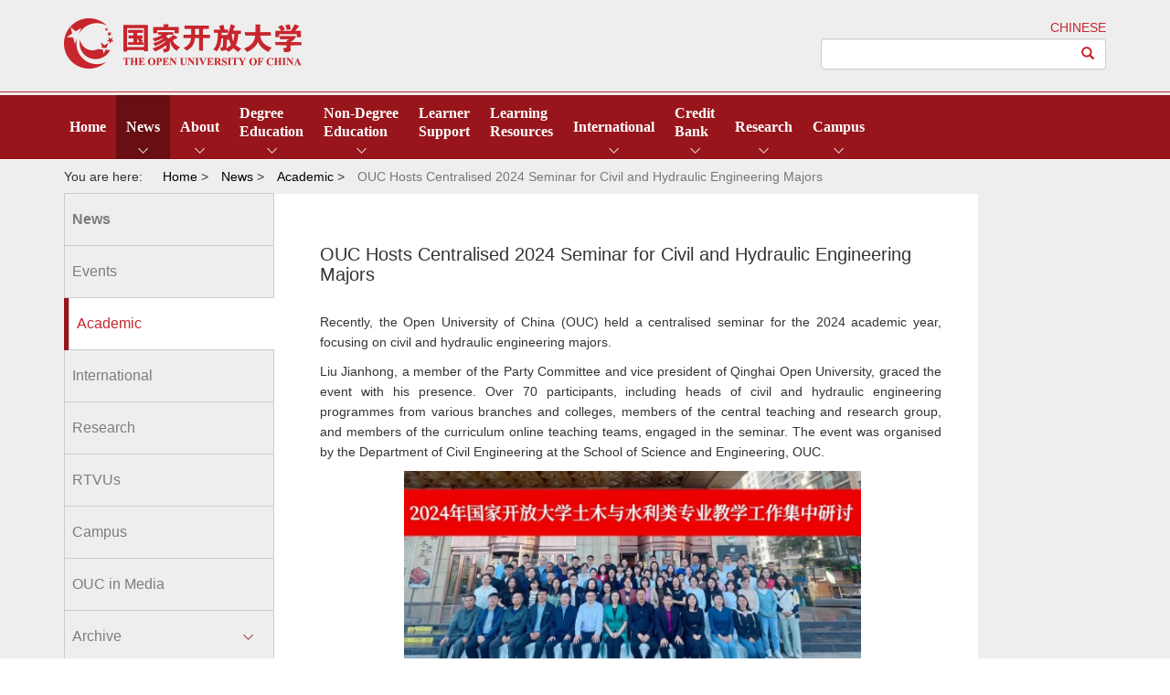

--- FILE ---
content_type: text/html; charset=utf-8
request_url: http://en.ouchn.edu.cn/index.php/news-v2/academic/5078-ouc-hosts-centralised-2024-seminar-for-civil-and-hydraulic-engineering-majors
body_size: 19532
content:
<!doctype html>
<html xmlns="http://www.w3.org/1999/xhtml" xml:lang="en-gb" lang="en-gb" dir="ltr" >
<head>
<meta charset="utf-8">
<meta http-equiv="X-UA-Compatible" content="IE=Edge,chrome=1">
<meta name="viewport" content="width=device-width,initial-scale=1.0,maximum-scale=1.0, user-scalable=0">

<base href="http://en.ouchn.edu.cn/index.php/news-v2/academic/5078-ouc-hosts-centralised-2024-seminar-for-civil-and-hydraulic-engineering-majors" />
	<meta http-equiv="content-type" content="text/html; charset=utf-8" />
	<meta name="author" content="lvxiuyuan" />
	<meta name="generator" content="Joomla! - Open Source Content Management" />
	<title>OUC Hosts Centralised 2024 Seminar for Civil and Hydraulic Engineering Majors</title>
	<link href="/templates/openuniversity/favicon.ico" rel="shortcut icon" type="image/vnd.microsoft.icon" />
	<link href="http://en.ouchn.edu.cn/plugins/editors/dropeditor/dropeditor.css" rel="stylesheet" type="text/css" />
	<link href="http://en.ouchn.edu.cn/media/dropeditor/customstyles.css" rel="stylesheet" type="text/css" />
	<link href="http://en.ouchn.edu.cn/media/dropeditor/titlestyles.css" rel="stylesheet" type="text/css" />
	<link href="/templates/openuniversity/css/bootstrap.min.css" rel="stylesheet" type="text/css" media="screen,projection" />
	<link href="/templates/openuniversity/css/font-awesome.min.css" rel="stylesheet" type="text/css" media="screen,projection" />
	<link href="/templates/openuniversity/css/responsivemultimenu.css" rel="stylesheet" type="text/css" media="screen,projection" />
	<link href="/templates/openuniversity/css/template.css" rel="stylesheet" type="text/css" media="screen,projection" />
	<link href="/media/com_finder/css/finder.css" rel="stylesheet" type="text/css" />
	<style type="text/css">
ol.ol-circles > li:before { background-color: #333333;}
ol.ol-boxes > li:before { background-color: #333333;}

	</style>
	<script src="/media/jui/js/jquery.min.js?fd491a0c7304baf4ac5f7223953cc5ea" type="text/javascript"></script>
	<script src="/media/jui/js/jquery-noconflict.js?fd491a0c7304baf4ac5f7223953cc5ea" type="text/javascript"></script>
	<script src="/media/jui/js/jquery-migrate.min.js?fd491a0c7304baf4ac5f7223953cc5ea" type="text/javascript"></script>
	<script src="/media/system/js/caption.js?fd491a0c7304baf4ac5f7223953cc5ea" type="text/javascript"></script>
	<script src="/templates/openuniversity/javascript/responsivemultimenu.js" type="text/javascript"></script>
	<script src="/templates/openuniversity/javascript/template.js" type="text/javascript"></script>
	<script src="/media/system/js/mootools-core.js" type="text/javascript"></script>
	<script src="/media/system/js/core.js" type="text/javascript"></script>
	<script src="/media/jui/js/bootstrap.min.js?fd491a0c7304baf4ac5f7223953cc5ea" type="text/javascript"></script>
	<script type="text/javascript">
jQuery(window).on('load',  function() {
				new JCaption('img.caption');
			});jQuery(function($){ initTooltips(); $("body").on("subform-row-add", initTooltips); function initTooltips (event, container) { container = container || document;$(container).find(".hasTooltip").tooltip({"html": true,"container": "body"});} });
jQuery(document).ready(function() {
	var value, searchword = jQuery('#mod-finder-searchword');

		// Set the input value if not already set.

		// If the current value is empty, set the previous value.
		searchword.on('blur', function()
		{	var el = jQuery(this);
			if (!el.val())
			{
				el.val(value);
			}
		});

		jQuery('#mod-finder-searchform').on('submit', function(e){
			e.stopPropagation();
			var advanced = jQuery('#mod-finder-advanced');
			// Disable select boxes with no value selected.
			if ( advanced.length)
			{
				advanced.find('select').each(function(index, el) {
					var el = jQuery(el);
					if(!el.val()){
						el.attr('disabled', 'disabled');
					}
				});
			}
		});});
	</script>

<script>
var _hmt = _hmt || [];
(function() {
  var hm = document.createElement("script");
  hm.src = "https://hm.baidu.com/hm.js?2eb78179ac84895784aaf0bf2de99a8b";
  var s = document.getElementsByTagName("script")[0]; 
  s.parentNode.insertBefore(hm, s);
})();
</script>
<!-- <script>
var _hmt = _hmt || [];
(function() {
  var hm = document.createElement("script");
  hm.src = "//hm.baidu.com/hm.js?5f8f9abd262b36a64d91045297fae7b4";
  var s = document.getElementsByTagName("script")[0]; 
  s.parentNode.insertBefore(hm, s);
})();
</script> -->
</head>
<body>
    <div class="header">
		<div class="container">
            <div class="row">
                <div class="col-xs-6">
                  <div class="logo"><a href="#">open university</a></div>
                </div>
                <div class="col-xs-6">
                	<div class="chinese"><a target="_blank" href="http://www.ouchn.edu.cn/">CHINESE</a></div>
					                      <form id="mod-finder-searchform" action="/index.php/search" method="get" class="form-search">
	<div class="input-group finder">
		<input type="text" name="q" id="mod-finder-searchword" class="form-control search-query input-medium" placeholder=""> <span class="input-group-btn"><button type="submit" class="btn btn-default " aria-label="Left Align" ><span class="glyphicon glyphicon-search" aria-hidden="true"></span></button></span>
					</div>
	</form>

					                </div>
            </div>
         </div>
     </div>
     
	  
		 <div class="menu-before"></div>
		 <div class="menu-content">
			<div class="container">
				<div class="row">
					<div class="col-xs-12 rmm style">
						  <ul class="nav menu">
<li class="item-411"><a href="/index.php" >Home</a></li><li class="item-412 active deeper parent"><a  class="arrow"href="/index.php/news-v2" >News</a><ul class="nav-child unstyled small"><li class="item-413"><a href="/index.php/news-v2/events" >Events</a></li><li class="item-414 current active"><a href="/index.php/news-v2/academic" >Academic</a></li><li class="item-415"><a href="/index.php/news-v2/international" >International</a></li><li class="item-416"><a href="/index.php/news-v2/research-news" >Research</a></li><li class="item-417"><a href="/index.php/news-v2/rtvus" >RTVUs</a></li><li class="item-418"><a href="/index.php/news-v2/campus" >Campus</a></li><li class="item-578"><a href="/index.php/news-v2/ouc-in-media" >OUC in Media</a></li><li class="item-558 parent"><a href="/index.php/news-v2/archive" >Archive</a></li></ul></li><li class="item-419 deeper parent"><a  class="arrow"href="/index.php/about-v2/leadership" >About</a><ul class="nav-child unstyled small"><li class="item-420"><a href="/index.php/about-v2/leadership" >Leadership</a></li><li class="item-421"><a href="/index.php/about-v2/brief-introduction1" >Overview</a></li><li class="item-424"><a href="/index.php/about-v2/organizations-and-functions" >Organisations and Functions</a></li><li class="item-422 parent"><a href="/index.php/about-v2/system-structure-and-operating-mechanism" >System Structure and Mechanism</a></li><li class="item-423"><a href="/index.php/about-v2/support-alliances" >Support Alliances</a></li><li class="item-425"><a href="/index.php/about-v2/achievement" >Achievements</a></li><li class="item-527"><a href="/index.php/about-v2/promo-videos" >Promo Videos</a></li><li class="item-426"><a href="/index.php/about-v2/contact-us-v2" >Contact Us</a></li></ul></li><li class="item-427 deeper parent"><a  class="arrow br"href="/index.php/degree-education-v2/education" >Degree<br />Education</a><ul class="nav-child unstyled small"><li class="item-434 parent"><a href="/index.php/degree-education-v2/humanities" >Humanities</a></li><li class="item-593"><a href="/index.php/degree-education-v2/school-of-art" >Art</a></li><li class="item-542"><a href="/index.php/degree-education-v2/school-of-marxism" >Marxism</a></li><li class="item-428 parent"><a href="/index.php/degree-education-v2/political-science-and-law" >Political Science and Law</a></li><li class="item-429 parent"><a href="/index.php/degree-education-v2/economics-management" >Economics and Management</a></li><li class="item-430 parent"><a href="/index.php/degree-education-v2/science-and-engineering" >Science and Engineering</a></li><li class="item-433 parent"><a href="/index.php/degree-education-v2/education" >Education</a></li><li class="item-431 parent"><a href="/index.php/degree-education-v2/foreign-languages" >Foreign Languages</a></li><li class="item-432 parent"><a href="/index.php/degree-education-v2/agroforestry-medicine" >Agroforestry and Medicine</a></li></ul></li><li class="item-435 deeper parent"><a  class="arrow br"href="/index.php/2015-10-19-08-31-00/2015-10-19-08-32-22" >Non-Degree<br />Education</a><ul class="nav-child unstyled small"><li class="item-531"><a href="/index.php/non-degree-education2/department-of-social-education" >Department of Social Education</a></li><li class="item-436"><a href="/index.php/non-degree-education2/the-seniors-university-of-china-suc" >The Seniors University of China (SUC)</a></li><li class="item-438"><a href="/index.php/non-degree-education2/the-ouc-education-and-training-centre" >The OUC Education and Training Centre</a></li><li class="item-443"><a href="/index.php/non-degree-education2/2015-10-19-08-46-27" >OUC Your Arts</a></li></ul></li><li class="item-444"><a  class="br"href="/index.php/learner-support" >Learner<br />Support</a></li><li class="item-445"><a  class="br"href="/index.php/learning-resources" >Learning<br />Resources</a></li><li class="item-446 deeper parent"><a  class="arrow"href="http://en.ouchn.edu.cn/index.php/international-international/college-of-international-education" >International</a><ul class="nav-child unstyled small"><li class="item-548"><a href="/index.php/international-international/college-of-international-education" >College of International Education</a></li><li class="item-549 parent"><a href="/index.php/international-international/partners" >Partners</a></li><li class="item-452"><a href="/index.php/international-international/international-organisations" >International Organisations</a></li><li class="item-600"><a href="/index.php/international-international/newsroom" >Newsroom</a></li><li class="item-448"><a href="/index.php/international-international/joint-projects" >Joint Projects</a></li><li class="item-606"><a href="/index.php/international-international/educational-opening-up-initiatives" >Educational Opening-up Initiatives</a></li><li class="item-566 parent"><a href="/index.php/international-international/ode-info-hub" >ODE Info Hub</a></li><li class="item-556"><a href="/index.php/international-international/international-consultants" >International Consultants</a></li><li class="item-449"><a href="/index.php/international-international/international-chinese-language-education" >International Chinese Language Education</a></li><li class="item-447"><a href="/index.php/international-international/runningschool" >Chinese-Foreign Cooperation in Running Schools</a></li></ul></li><li class="item-403 deeper parent"><a  class="arrow br"href="/index.php/credit-bank/the-ouc-credit-bank" >Credit<br />Bank</a><ul class="nav-child unstyled small"><li class="item-535"><a href="/index.php/credit-bank/the-ouc-credit-bank" >The OUC Credit Bank</a></li><li class="item-536"><a href="/index.php/credit-bank/accreditation-accumulation-transfer" >Accreditation, Accumulation ＆Transfer</a></li></ul></li><li class="item-454 deeper parent"><a  class="arrow"href="/index.php/research/education-research-institute" >Research</a><ul class="nav-child unstyled small"><li class="item-457 parent"><a href="/index.php/research/journal-of-distance-education-in-china" >Chinese Journal of Distance Education</a></li><li class="item-455 parent"><a href="/index.php/research/education-research-institute" >Lifelong Education Research Institute</a></li><li class="item-456 parent"><a href="/index.php/research/research-achievement" >Research Achievement</a></li></ul></li><li class="item-458 deeper parent"><a  class="arrow"href="/index.php/Campus2/student-activities" >Campus</a><ul class="nav-child unstyled small"><li class="item-460 parent"><a href="/index.php/campus2/outstanding-students-and-alumni" >Outstanding Students &amp; Alumni</a></li><li class="item-459"><a href="/index.php/campus2/student-activities" >Student Activities</a></li><li class="item-563"><a href="/index.php/campus2/distinguished-faculty" >Distinguished Faculty</a></li><li class="item-582"><a href="/index.php/campus2/environment-facilities" >Environment &amp; Facilities</a></li></ul></li></ul>

					</div>
				</div>     
			</div>
		  </div>
	        
	  <div class="main ">
		  <!--显示导航-->
		  <div class="container">
			<div class="row">
			  				<div class="nav ">
					
<ul itemscope itemtype="https://schema.org/BreadcrumbList" class="breadcrumb">
			<li>
			You are here: &#160;
		</li>
	
				<li itemprop="itemListElement" itemscope itemtype="https://schema.org/ListItem">
									<a itemprop="item" href="/index.php" class="pathway"><span itemprop="name">Home</span></a>
				
									<span class="divider">
						&gt;					</span>
								<meta itemprop="position" content="1">
			</li>
					<li itemprop="itemListElement" itemscope itemtype="https://schema.org/ListItem">
									<a itemprop="item" href="/index.php/news-v2" class="pathway"><span itemprop="name">News</span></a>
				
									<span class="divider">
						&gt;					</span>
								<meta itemprop="position" content="2">
			</li>
					<li itemprop="itemListElement" itemscope itemtype="https://schema.org/ListItem">
									<a itemprop="item" href="/index.php/news-v2/academic" class="pathway"><span itemprop="name">Academic</span></a>
				
									<span class="divider">
						&gt;					</span>
								<meta itemprop="position" content="3">
			</li>
					<li itemprop="itemListElement" itemscope itemtype="https://schema.org/ListItem" class="active">
				<span itemprop="name">
					OUC Hosts Centralised 2024 Seminar for Civil and Hydraulic Engineering Majors				</span>
				<meta itemprop="position" content="4">
			</li>
		</ul>

				</div>
			  			</div>
		  </div>
		  <!-- 样式1 用于显示news，learner support等新闻类的样式，列表文章页面-->
		  <!--文章模块的左侧 -->
		  <div class="container">
			<div class="row">
			  				   <div class="article_left col-xs-3">
					  <div class="module sub-menu"><ul class="nav menu">
<li class="item-413"><a href="/index.php/news-v2/events" >Events</a></li><li class="item-414 current active"><a href="/index.php/news-v2/academic" >Academic</a></li><li class="item-415"><a href="/index.php/news-v2/international" >International</a></li><li class="item-416"><a href="/index.php/news-v2/research-news" >Research</a></li><li class="item-417"><a href="/index.php/news-v2/rtvus" >RTVUs</a></li><li class="item-418"><a href="/index.php/news-v2/campus" >Campus</a></li><li class="item-578"><a href="/index.php/news-v2/ouc-in-media" >OUC in Media</a></li><li class="item-558 deeper parent"><a href="/index.php/news-v2/archive" >Archive</a><ul class="nav-child unstyled small"><li class="item-630"><a href="/index.php/news-v2/archive/2024-ouc-top-news-stories" >2024 OUC Top News Stories</a></li><li class="item-599"><a href="/index.php/news-v2/archive/2023-ouc-top-news-stories" >2023 OUC Top News Stories </a></li><li class="item-579"><a href="/index.php/news-v2/archive/2022-ouc-top-news-stories" >2022 OUC Top News Stories</a></li><li class="item-559"><a href="/index.php/news-v2/archive/2021-ouc-top-news-stories" >2021 OUC Top News Stories</a></li><li class="item-560"><a href="/index.php/news-v2/archive/2020-ouc-top-news-stories" >2020 OUC Top News Stories </a></li><li class="item-561"><a href="/index.php/news-v2/archive/2019-ouc-top-news-stories" >2019 OUC Top News Stories</a></li></ul></li></ul>
</div>
				   </div>
				   
				  <!--文章模块的右侧--> 
				 <div class="article_right col-xs-9">
				  				   <div class="item-page" itemscope itemtype="https://schema.org/Article">
	<meta itemprop="inLanguage" content="en-GB" />
	
		
			<div class="page-header">
					<h2 itemprop="headline">
				OUC Hosts Centralised 2024 Seminar for Civil and Hydraulic Engineering Majors			</h2>
									</div>
					
		
	
	
		
							<div itemprop="articleBody">
		<p style="text-align: justify;"><img class="hidden" src="/images/2024news/01480.jpg" alt="" width="120" height="61" />Recently, the Open University of China (OUC) held a centralised seminar for the 2024 academic year, focusing on civil and hydraulic engineering majors.</p>
 
<p style="text-align: justify;">Liu Jianhong, a member of the Party Committee and vice president of Qinghai Open University, graced the event with his presence. Over 70 participants, including heads of civil and hydraulic engineering programmes from various branches and colleges, members of the central teaching and research group, and members of the curriculum online teaching teams, engaged in the seminar. The event was organised by the Department of Civil Engineering at the School of Science and Engineering, OUC.</p>
<p style="text-align: center;"> <img src="/images/2024news/01480.jpg" width="500" /></p>
<p style="text-align: justify;">The seminar was rich with activities, including keynote speeches, achievement showcases, breakout sessions, thematic workshops, and interactive roundtable discussions. The head of the School of Science and Engineering at OUC presented a report entitled "Strengthening OUC's Engineering Majors to Contribute to Building a Leading Country in Education," which delved into the school's current status and the university's educational development mandates. The attending educators engaged in vibrant discussions and comprehensive exchanges on pivotal issues in their field, such as ideological and political education into curriculum, pedagogical reforms, thesis guidance, professional instruction, and team development.</p>
<p style="text-align: justify;">This seminar served as a pivotal platform for educators in the civil and hydraulic engineering disciplines within the educational system, fostering deeper friendships and a shared vision. The exemplary practices and insightful feedback shared during the event will significantly propel and refine future educational endeavours, professional growth, and team building within these majors. These efforts will contribute to the high-quality advancement of civil and hydraulic engineering programmes at the OUC.</p>
<p style="text-align: justify;"> </p>
<p style="text-align: right;">Written by Zhang Yafen, photo by Wang Qian, OUC</p>	</div>

						
									</div>

				  </div>
			  			</div>
		  </div>
		  
		  <!-- 样式2 用于显示学院介绍类（比如degree education，non-degree education）的样式-->
		  		  
		  <!--在样式2中，则显示搜索结果页面-->
		  	  </div>
       <div class="footer">
      	<div class="container">
        	<div class="row">
            	<div class="col-xs-12">
				  						

<div class="custom"  >
	<p>Copyright © The Open University of China - 75 Fuxing Road, Beijing, 100039, P.R.China</p>
<p><a style="color: #ffcccc;" href="mailto:enweb@crtvu.edu.cn">Web Feedback</a> | <a href="/index.php/links" target="_blank" rel="noopener noreferrer"><span style="color: #ffcccc;">Links</span></a> | <a href="/index.php/sitemap" target="_blank" rel="noopener noreferrer"><span style="color: #ffcccc;">Sitemap</span></a></p></div>

				                   </div>
            </div>
        </div>
      </div>
</body>
</html>

--- FILE ---
content_type: text/css
request_url: http://en.ouchn.edu.cn/templates/openuniversity/css/responsivemultimenu.css
body_size: 6108
content:
/* @import url(http://fonts.useso.com/css?family=Open+Sans:400italic,400,300,600);*/
 
 @font-face {
	font-family: 'icomoon';
	src:url('../fonts/icomoon.eot');
	src:url('../fonts/icomoon.eot?#iefix') format('embedded-opentype'),
		url('../fonts/icomoon.woff') format('woff'),
		url('../fonts/icomoon.ttf') format('truetype'),
		url('../fonts/icomoon.svg#icomoon') format('svg');
	font-weight: normal;
	font-style: normal;
}

/* minimal styles for that navi */
.rmm {margin: 0 auto; padding:0!important;}
.rmm ul {margin: 0; padding:0; list-style: none; position: relative; background: #000;}
.rmm ul:after {content: ""; clear: both; display: block;}
.rmm ul li {float: left;}
.rmm ul li a:hover,.rmm ul li.active a{background: #690e13 !important;}
/*.rmm ul li:hover > ul {display: block;}*/
.rmm ul li:hover a{color: #fff;}
.rmm ul li a {color: #fff; display: block; text-decoration: none;}
.rmm ul ul {display: none; margin:0; padding: 0; position: absolute; top: 100%;}
.rmm ul ul li {float: none; position: relative;}
.rmm ul ul li a{color: #fff;}
.rmm ul ul li a:hover {background: #690e13 !important;}
.rmm ul ul ul {position: absolute; left: 100%; top:0; width: 100%;}

/* mobile menu header button */
.rmm-toggled {width: 100%; background-color: #c8252c; min-height: 60px; margin: 0 auto; display: none;}
.rmm-closed ~ .rmm-mobile {display: none!important;}
.rmm-toggled-controls{width: 100%;}
.rmm-toggled-title{width: 60%; float: left; font-size: 27px; color: #fff; font-weight:600; display: block; padding: 8px 0; text-decoration: none; text-transform: uppercase; text-align: left; padding-left: 35px;}
.rmm-toggled-button{width: 20%; float: left; margin-top: 3px;
	display:block;
	width: 32px;
	padding:0 !important;
	margin:10px 10px 0 0;
	border:1px solid #fff;
	border-radius:3px;
	float: right;
}
.rmm-toggled-button span{float: left; display:block; margin: 3px 6px; height: 3px; background:white; width:20px;}

/* normalny back button visible only on mobiles  */
.rmm .rmm-back{display: none; font-size: 12px;}
.rmm .rmm-back:after {display: none;}
.rmm .rmm-back a:after {
	font-family: 'icomoon';
	speak: none;
	-webkit-font-smoothing: antialiased;
	content: "\e000";
	position: relative;
	display: inline-block;
	-webkit-transform: rotate(-60deg);
	transform: rotate(-60deg);
	top: 1px;
	right: -2px ;
	float: left;
	font-size: 10px;
}
.rmm-mobile .rmm-back{display: block;}

/* mobile menu list */
.rmm-mobile{width: 100%;}
.rmm-mobile .rmm-dropdown:hover ~ ul, .rmm-mobile .rmm-dropdown:hover > ul ,.rmm-mobile .rmm-dropdown:hover + ul {display: none!important;}
.rmm-mobile ul{width: 100%; position: inherit!important;}
.rmm-mobile li{width: 100%; }

/* mobile menu js action */
.rmm-dropdown{display: block!important;}
.rmm-mobile .rmm-subview{display: block!important; width: 100%;}
.rmm-mobile .rmm-subover-hidden{display: none!important;}
.rmm-mobile .rmm-subover-visible{display: block;}
.rmm-mobile .rmm-subover-header{display: none!important; padding: 0; margin: 0;}

/* mobile menu content */
.rmm-mobile .rmm-submenu{position: relative; left: 0px;}

.rmm .rmm-mobile li:hover > ul {display: none;}

/* arrow down for wide screen */
.rmm.style {text-align: center !important; font-family: Tahoma;}
.rmm.style ul {background:#97151b; text-align:left;width:100%;padding-left:10px;}
.rmm.style ul li {text-align:left;height:100%;}
.rmm.style ul li:hover,.rmm.style ul li.active {background: #690e13;}
.rmm.style ul ul {display: none; width:450%;filter:alpha(opacity=80);-moz-opacity:0.8;-khtml-opacity: 0.8;opacity: 0.8;margin:0; background: #97151b; border-radius: 0px; padding: 2px 0 2px 0; position: absolute;z-index:100; }
.rmm.style ul li a {color: #fff; font-weight:600; display: block;line-height:70px; padding: 0 11px; text-decoration: none; font-weight:600;font-size:16px; height:70px; background: #97151b!important;}
.rmm.style ul ul li {}
.rmm.style ul ul li a {color: #fff; font-size:14px;height:30px;line-height:30px;}
.rmm.style ul ul li a:hover {background: #690e13;}
.rmm.style ul ul.show{display:show;}
.rmm.style ul li a.arrow {
   background:url(../images/arrow.png) no-repeat center 90% !important;	
  }
.rmm.style ul li a.br {
    line-height:20px !important; 
	padding-top:10px !important; 
  }
/* arrow down for wide screen 
.rmm.style ul li > a:not(:only-child):after {
	font-family: 'icomoon';
	speak: none;
	-webkit-font-smoothing: antialiased;
	content: "\e000";
	position: relative;
	display: inline-block;
	-webkit-transform: rotate(210deg);
	transform: rotate(210deg);
	top: -4px;
	left: 1px;
	font-size: 10px;
}*/

/* arrow left for wide screen submenus  
.rmm.style ul ul li > a:not(:only-child):after {-webkit-transform: rotate(120deg)!important; transform: rotate(120deg)!important; top: 2px; font-size: 14px; float: right; margin-right: -20px;}
*/

/* mobile style */
.rmm.style .rmm-mobile li > a:not(:only-child):after {-webkit-transform: rotate(120deg)!important; transform: rotate(120deg)!important; top: 4px!important; font-size: 14px!important; float: right; margin-right: -20px;}
.rmm.style .rmm-mobile li{background: #3ab4a6; border-bottom: 1px solid #575f6a!important; border-top: 0!important; }




/*
 like mobile view style
.rmm.style2 {text-align: left; font-family: Tahoma;}
.rmm.style2 ul {box-shadow: 0px 0px 9px rgba(0, 0, 0, 0.15); background:#990; text-transform: uppercase; display: inline-table; text-align:left; width: 100%;}
.rmm.style2 ul li {float: none;}
.rmm.style2 ul li:hover {background: #4b545f;}
.rmm.style2 ul ul {display: none; margin:0; background: #5f6975; border-radius: 0px; padding: 0; position: relative;}
.rmm.style2 ul li a {color: #fff; font-weight:600; display: block; padding: 15px 35px; text-decoration: none; font-weight:600; }
.rmm.style2 ul ul li {border-bottom: 1px solid #575F6A; border-top: 1px solid #6B727C;}
.rmm.style2 ul ul li a {padding: 12px 35px; color: #fff; }
.rmm.style2 ul ul li a:hover {background: #4b545f;}
.rmm.style2 ul ul ul {left: 0;}
*/

--- FILE ---
content_type: text/css
request_url: http://en.ouchn.edu.cn/templates/openuniversity/css/template.css
body_size: 15139
content:
/*  
Theme Name:Open University
Theme URI: http://http://en.ouchn.edu.cn/
Author: myechineseued
Author URI: http://ued.myechinese.com/
Description: The theme for Open University English version.
Version: 1.1
*/
/*-- general css --*/
body {
  /*-webkit-filter: grayscale(100%);*/
  color:#343434;
  background-color:#fff;
  margin:0;
  padding:0;
  width:100%;
  font-family:Arial,"Helvetica Neue", Tahoma, Verdana,  STHeiti, "Microsoft YaHei", sans-serif; 
  font-size:14px;
  line-height:20px;
  text-align:center;
}
h1 { 
  font-size:26px; 
  line-height:30px;
}
h2 { 
  font-size:20px; 
  line-height:22px;
}
h3,
h4 { 
  font-size:16px; 
  line-height:20px;
}
h1,
h2, 
h3, 
h4, 
h5, 
h6 { 
  margin-bottom: 20px;
  padding: 10px 0;
  font-weight:300;
}
select, 
textarea, 
input { 
  color:#666; 
  font-family:inherit;
}
ul,
ol {
  list-style:none;
}
img {
  border:none;	
}
a {
  color:#000;
  text-decoration:none;
}
a:hover {
  text-decoration:none;	
}
.clear {
  clear:both;
}
@media screen and (min-width: 1200px){
	/*.container{
	  width:1030px !important;	
	}*/
	.article_right {
	  width:770px !important;
	}
	.article_left {
	  width:245px !important;
	}
	.sub-menu li a {
	  padding:20px 30px 20px 8px;
	}
}
@media screen and (max-width: 1199px) and (min-width: 992px){  }
@media screen and (max-width: 991px) and (min-width: 768px){   }
@media screen and (max-width: 767px){
	div.menu-content,.form-search{
	  display:none;
	}
	div[itemprop="articleBody"] img{
		width: 100%;
	}
	.container,.article_right,.article_left{
	  width:100% !important;	
	}
	 {
	  width:245px !important;
	}
	.sub-menu li{
		display: inline-block;
	}
	.sub-menu li a {
	  padding:2px 3px;
	}
	.sub-menu .current{
		border-left: 0px !important;	
		border-bottom: 5px solid #97151b;
	}
	.nspArts, .nspLinksWrap{
		padding: 0px !important;
	}
	.nspPrev, .nspNext{
		position: relative!important;
	}
	div.footer div.row{
		background: #333;
	}
}

/*.container{
  width:1030px !important;	
}*/
/*-- header  --*/
.header
.menu
.banner
.main
.footer {
  width:100%;
}
.header {
  min-height:100px;
  background-color:#eee;
  padding: 20px 0;
}
.logo {
  width:260px;
  height:55px;
  background:url(../images/logo.png);
}
.logo a {
  display:inline-block;
  width:100%;
  height:100%;
  text-indent:-9999px;
  outline: none;
}
.chinese {
  text-align:right;	
  padding-bottom:2px;
}
.chinese a {
  color:#c8252c;	
}
.header .input-group {
  text-align:right;
}
.header .form-control {
  max-width:275px;
  float:right;	
}
.header .form-control:focus {
  border-color:#ccc !important;
  box-shadow:inset 0 1px 1px rgba(0,0,0,.075);
  -webkit-box-shadow:inset 0 1px 1px rgba(0,0,0,.075);
}
.header .input-group-btn {
  border-left-color:#fff;	
}
.header .btn {
  color:#c8252c;
  border-left:none;
  margin-left:-2px !important;
  outline:none !important;
  box-shadow:inset 0 1px 0px rgba(0,0,0,.075);
  -webkit-box-shadow:inset 0 1px 0px rgba(0,0,0,.075);		
}
.header .btn:focus {
  border-color:#ccc !important;
  box-shadow:none;
  -webkit-box-shadow:none;
}

/*-- menu -*/
.menu-before {
  width:100%;
  height:4px;
  background:#eee;
  border-top:1px solid #c8252c;	
}
.menu-content {
  width:100%;
  min-height:61px;
  background:#97151b;
  border-bottom:1px solid #fff;	
}

/*--main--*/
.main {
  width:100%;
  min-height:730px;
  background:#eee;
  padding-bottom:50px;
}
.white {
  background:#fff;
}
/*--nav--*/
.nav ul.breadcrumb {
  margin:0;
  text-align:left;
  background-color:#eee;
}
.white ul.breadcrumb {
  background-color:#fff;
}
.breadcrumb>li+li:before,
.breadcrumb>li+li a:after {
  content:" ";
}
/*--article sub-menu--*/
.article_left {
  padding-right:0px;
  /*width:245px !important;*/
}
.sub-menu {
  padding:0;
}
.sub-menu ul {
  border-top:1px solid #ccc;
}
.sub-menu li a {
  display:inline-block;
  color:#7d7d7d;
  line-height:16px;
  font-size:16px;
  width:100%;
  /*padding:20px 30px 20px 8px;*/
  text-align:left;
  border-bottom:1px solid #ccc;
  border-right:1px solid #ccc;
  border-left:1px solid #ccc;
}
.sub-menu li a:hover{
  background:#fff;
  color:#c8252c;
}
.sub-menu .current {
  border-left:5px solid #97151b;
}
.sub-menu .current a {
  background:#fff;
  color:#c8252c;
  border-right:0px;
}
.sub-menu ul.menu .deeper a{
  background:url(../images/arrow_red.png) 195px center no-repeat;
}
.sub-menu ul.menu .deeper ul {
  padding:0;
  border:0;
  height:auto;
  background:#fff;
  display:none;
}
.sub-menu ul.menu .deeper ul li {
  padding-left:20px;
  border:none;
  height:auto;
}
.sub-menu ul.menu .deeper ul a{
  background:none;
  border:none;
  color:#a0a0a0;
  height:40px;
  padding:10px 0;
  line-height:14px;
  font-size:14px;
  text-align:center;
  border-bottom:1px dashed #ccc;
}
.article_right {
  margin:1px 0 30px 0;
  background:#fff;
  min-height:700px;
  /*width:770px !important;*/
  font-size:14px;
  line-height:160%;
  font-family: Arial, Geneva, sans-serif,Verdana;
}
.article_right td,.article_right th {
  padding:2px 0;
}
.article_left .sub-menu .menu .strong a {
  font-weight:600;
}

/*-- degree_menu --*/
.banner {
  width:100%;
  min-height:320px;
  background:#c8252c;	
}
.degree_menu{
  background:#97151b;
  /*min-height:320px;*/
}
.degree_menu .sppb-section {
  padding:0px !important;
}
/*-- degree_left --*/
.degree_left .degree_left_module h3,
.degree_right .degree_right_module h3 {
  border-bottom: 3px solid #c8252c;
  height: 50px;
  font-weight: 600;
  font-size: 20px;
  padding-bottom: 0px;
  text-align: left;
  padding: 22px 0 0 0;
  margin: 15px 0 15px 0;
  vertical-align: bottom;
}
.degree_left .degree_left_module .nspArt {
  min-height: 170px;
  background:#f3f3f3;
  margin-bottom:8px;
}
.degree_left .degree_left_module .nspArt .readon {
  display:inline-block;
  margin:10px 25px 0 0;
  color:#c8252c;
  text-decoration:underline;
}
.degree_left .degree_left_module .nspArt h4 {
  padding:0;
  margin:20px 0 5px 0;
  font-size:16px;
  font-weight:600;
}
/*-- degree_right --*/
.degree_right .degree_right_module .nspPrev ,
.degree_right .degree_right_module .nspNext {
  border: none;
  color:#95161d;
}
.degree_right .degree_right_module .nspPrev:before {
  border:10px solid #95161d;
  border-top: 7px solid transparent;
  border-bottom: 7px solid transparent;
  border-left:none;
}
.degree_right .degree_right_module .nspNext:before {
  border:10px solid #95161d;
  border-top: 7px solid transparent;
  border-bottom: 7px solid transparent;
  border-right:none;
}
.degree_right .degree_right_module .degree_num {
  float:left;
}
.degree_right .degree_right_module .degree h3 {
	position:relative;
}
.degree_right .degree_right_module .nspTopInterface {
  position:absolute;
  float:none;
  top:15px;
  right:0;
  font-size:14px;
  font-weight:normal;
}
.degree_right .degree_right_module .nspArt h4 {
  padding:0;
  margin:20px 0 5px 0;
  font-size:16px;
  font-weight:600;
}
.degree_right .degree_right_module .nspArt {
  min-height: 170px;
  background:#f3f3f3;
  border-top:1px dashed #ccc;
}
.degree_right .degree_right_module .nspArtPage .first,
.degree_right .degree_right_module .nspArtPage:first-child {
  border:none;
}
.degree_right .degree_right_module .nspArt .readon {
  display:inline-block;
  margin:10px 25px 0 0;
  color:#c8252c;
  text-decoration:underline;
}
.readon,.more {
  font-weight:600;
}
/*-- degree --*/
.degree .nspPrev ,
.degree .nspNext {
  border: none;
  color:#95161d;
}
.degree .nspPrev:before {
  border:10px solid #95161d;
  border-top: 7px solid transparent;
  border-bottom: 7px solid transparent;
  border-left:none;
}
.degree .nspNext:before {
  border:10px solid #95161d;
  border-top: 7px solid transparent;
  border-bottom: 7px solid transparent;
  border-right:none;
}
.degre .degree_num {
  float:left;
}
.degree h3 {
  border-bottom: 3px solid #c8252c;
  height: 68px;
  font-weight: 600;
  font-size: 20px;
  padding-bottom: 0px;
  text-align: left;
  padding: 22px 0 0 0;
  margin: 15px 0 15px 0;
  vertical-align: bottom;
}
.degree .nspTopInterface {
  /* position:absolute;
  float:none;
  top:5px;
  right:0;
  font-size:14px;
  font-weight:normal;*/
}
.degree .nspPrev,.degree .nspNext{
	background-color: transparent;
}
.degree .nspArt h4 {
  padding:0;
  margin:20px 0 5px 0;
  font-size:16px !important;
  font-weight:600;
}
.degree .nspArt {
  min-height: 170px;
  /*border-top:1px dashed #ccc;*/
}
.degree .nspArtPage .first,
.degree .nspArtPage:first-child {
  border:none;
}
.degree .nspArt h4.nspHeader a{
	line-height: 24px;
}
.degree .gkArtContentWrap{
	padding-left: 2rem;
}
.degree .nspArt .nspInfo{
	display: none!important;
}
.degree .nspArt .readon {
  display:inline-block;
  margin:10px 25px 0 0;
  color:#c8252c;
  text-decoration:underline;
}
.readon,.more {
  font-weight:600;
}


/*-- component --*/
.component {
  padding:0 0 0 0;
  min-height:730px;
}
.component .word {
  text-align:left;
  padding-left:50px;
  font-size:16px;
  position:relative;
  float:left;
}
.component .inputbox {
  margin:0 10px;
  padding-left:10px;
  height:34px;
}
.component .btn-primary {
  background:#95161d;
  border-color: #95161d;
  position:absolute;
  top:0;
  right:-80px;
}
.component a.btn {
  display:none;
}
.component #advancedSearch {
  display:block;
  float:left;
  margin-left:100px;
}
.component #advancedSearch hr {
  display:none;
}
.component .advanced-search-tip {
  display:none;
}
.component #finder-filter-window {
  margin:0;
}
.component #finder-filter-window #finder-filter-select-list .control-label{
  color:#95161d;
  float:left;
}
.component #finder-filter-window #finder-filter-select-list .controls {
  float:left;
}
.component #search-results {
  padding-top:10px;
  clear:both;
}
.component #search-results .search-results li {
  list-style-type:none;
  padding:0 0 0 10px;
  text-align:left;
}
.component #search-results .search-results li h4 {
  padding: 10px 0;
  margin:0;
}
.component #search-results .search-results li p {
  margin:0;
  border-bottom: 1px dashed #aaa;
  padding-bottom:20px;
}
#search-result-empty {
  padding-top:10px;
}
#search-result-empty p {
  display:none;
}
.component p {
  text-align:left;
}
.component .content {
  background:#fff;
  padding: 20px;
  min-height:730px;
}
/*-- 搜索分页 --*/
.search-pagination .pagination ul li {
  float: left;
  padding-left:5px;
  text-align:center;
}
.search-pagination .pagination ul li span {
  color:#fff;
  display:inline-block;
  width:15px;
  background:#97151b;
}
.search-pagination .pagination ul .pagination-start span,
.search-pagination .pagination ul .pagination-prev span,
.search-pagination .pagination ul .pagination-next span,
.search-pagination .pagination ul .pagination-end span{
  color:#7d7d7d;
  display:inline;
  background:none;
}
.search-pagination .pagination ul li a {
  color:#7d7d7d;
}
.search-pagination .pagination ul li a:hover {
  color:#c8252c;
}
.search-pagination .pagination .pagination-prev:before {
  content:'< ';
}
.search-pagination .pagination .pagination-next:after {
  content:' >';
}
/*-- 博客列表文章样式 --*/
.blog {
 padding: 50px 40px 0 35px;
}
.blog .page-header {
  margin: 0;
  padding:0;
  border-bottom:none;
}
.blog .page-header h2 {
  margin: 0;
  padding-bottom:20px;
  text-align:left;
}
.blog .page-header h2 a {
  font-size:18px;
}
.blog .page-header h2 a:hover {
  color:#c8252c;
}
.blog .item {
  border-bottom:1px dashed #ccc;
}
.blog .item  p {
  font-size:14px;
  color:#333;
  line-height:150%;
}
.blog .hidden{
  display: block !important;
  float: left;
  margin: 0 10px;
  width: 120px;
}
 
.blog .readmore {
  text-align:right;
}
.blog .readmore a{
  color:#c8252c;
}
.blog .pagination p {
  display:none;
}
.blog .pagination ul li{
  float: left;
  padding-left:5px;
}
.blog .pagination ul li span {
  color:#fff;
  display:inline-block;
  width:15px;
  background:#97151b;
  text-align:center;
}
.blog .pagination ul .pagination-start span,
.blog .pagination ul .pagination-prev span,
.blog .pagination ul .pagination-next span,
.blog .pagination ul .pagination-end span{
  color:#7d7d7d;
  display:inline;
  background:none;
}
.blog .pagination ul li a {
  color:#7d7d7d;
}
.blog .pagination ul li a:hover {
  color:#c8252c;
}
.blog .pagination .pagination-prev:before {
  content:'< ';
}
.blog .pagination .pagination-next:after {
  content:' >';
}
.blog .items-more {
  display:none;
}
/*--单篇文章 --*/
.article_right .item-page,
.component .item-page {
  padding:45px 25px 75px 35px;
}
.content_padding .item-page {
  padding:10px 25px 75px 35px;
}
.article_right .item-page .page-header, 
.component .item-page .page-header {
  padding:0;
  margin:0;
  border-bottom:none;
}
.article_right .item-page .page-header h2,
.component .item-page .page-header h2 {
  margin: 0;
  padding-bottom:30px;
  text-align:left;
}
.article_right ul li,.content_padding ul li,.article_right ol li,.content_padding ol li{
  list-style-type:disc;
  text-align:left;
}
.article_right p {
  text-align:left;
}
.pagination ul li
{
  list-style-type:none;
}
.component .item-page .page-header h2 {
  text-align:center;
}
.pagenavcounter {
  display:none;
}
.pager ul li{
  float: left;
  padding-left:8px!important;
  border:none!important;
  background:none!important;
}
.pager ul li span {
  color:#fff;
  display:inline-block;
  padding:0 6px;
  background:#97151b;
}
.pager ul .pagination-start span,
.pager ul .pagination-prev span,
.pager ul .pagination-next span,
.pager ul .pagination-end span{
  color:#7d7d7d;
  display:inline;
  background:none;
}
.pager ul li a {
  color:#7d7d7d;
}
.pager ul li a:hover {
  color:#c8252c;
}
.pager .pagination-prev:before {
  content:'< ';
}
.pager .pagination-next:after {
  content:' >';
}
.pager li > a,.pager li > span {
  border:none;
  border-radius:0;
  padding:0;
  font-size:14px;
}
/*-- List Paper--*/
.listPaper p {
  margin:0;
  color:#333;
  font-size:24px;
  text-align:left;
  padding: 0 0 25px 0;
}
.listPaper ul{
  padding:0;
}
.listPaper ul li,.list_paper_li {
  list-style-type:none;
  text-align:left;
  padding: 10px 0 10px 0;
  border-bottom:1px dashed #ccc;
  background:url(../images/list-paper.png) left 12px no-repeat;
  padding-left:25px;
}
/*-- footer--*/
.footer {
  width:100%;
  height:90px;
  background:#333;
  padding-top:25px;
  clear:both;
}
.footer p {
  color:#fff;
  font-size:12px;
}
.footer p a,.footer p a span{
  color:#fff !important;
}
.footer p a:hover,.footer p a span:hover {
  color:#ffcccc !important;
}
/*Student Life*/
p.justifyALign{
	text-align: justify;
}
div.leftSide,div.rightSide{
	display: inline-block;
	width: 48%;
}
div.leftSide{
	float: left;
}
div.rightSide{
	float: right;
}
div.leftSide img,div.rightSide img{
	width: 100%;
}
div.itemBox{
	padding-bottom: 30px;
}
div.itemBox:before {
	content: '  ';
	display: table;
}
div.itemBox:after {
	content: '  ';
	display: table;
	clear: both;
}
div.itemBox h5{
	text-align: center;
}
div.itemBox a{
	color: #000000;
	text-decoration: none;
}
div.itemBox a:hover{
    color: #c8252c;
    text-decoration: none;
}
div.LeftSide>ul>li{
	padding: 10px 0px !important;
}
div.rightSide li{
	padding: 10px 0px !important;
}
/*.bshare-custom{
  display: none;
}*/

--- FILE ---
content_type: application/javascript
request_url: http://en.ouchn.edu.cn/templates/openuniversity/javascript/template.js
body_size: 5443
content:
jQuery(function(){



    if(jQuery('.article_left .current').hasClass('deeper')){
	   jQuery('.article_left .current').css({
	     'background':'#fff',
	   })
	   jQuery('.article_left .current a').css({
		 'border-bottom':'1px dashed #ccc',
		 'margin-left':'5px',
		 'border-left':'none',
		 'color':'#a0a0a0'
	   });
	   jQuery('.article_left .current').find('ul').css({'display':'block'});
	   jQuery('.article_left .current ul a:last').css({'border-bottom':'none'});
	}else if(jQuery('.article_left .current').parent().parent().hasClass('deeper')){
	   jQuery('.article_left .current').parent().parent().css({'border-left':'5px solid #97141a'});
	   jQuery('.article_left .current').parent().css({'display':'block'});
	   jQuery('.article_left .current').parent().find('a:last').css({'border-bottom':'none'});
	   jQuery('.article_left .current a').css({'color':'#c8252c'});
	}

	//为News标签添加一个导航
	if(jQuery('.menu-content ul li.active a').html() == 'News') {//如果选定的是News标签
	   var news = '<li class="item-412 active current strong"><a href="/index.php/news-v2">News</a></li>';
	   if (jQuery('.article_left .sub-menu .menu').find('.active').size() > 0){
	     news = '<li class="item-412 strong"><a href="/index.php/news-v2">News</a></li>';
	   }
	   jQuery('.article_left .menu').prepend(news);
	}

	window.alert = alert;

			function alert(data) {
				var a = document.createElement("div"),
				p = document.createElement("p"),
				btn = document.createElement("div"),
				title = document.createElement("div"),
				textNode = document.createTextNode(data ? data : ""),
				btnText = document.createTextNode("OK");

				// 控制样式
				css(a, {
					"position" : "fixed",
					"left" : "0",
					"right" : "0",
					"top" : "0",
					"width" : "360px",
					"margin" : "0 auto",
					"color" : "#000000",
					"background-color" : "#fff",
					"border" : "1px solid #ccc",
					"line-height" : "40px",
					"font-size" : "16px",
					"font-weight" : "bold",
					"text-align" : "center",
					"z-index" : "10",
					"border-radius" : "8px",

				});
				//标题样式
				css(title,{
					"width" : "100%",
					"line-height" : "50px",
					"background" : "#97151b",
					color:"#fff"
				});
				//按钮样式
				css(btn, {
					"width" : "80px",
					"margin" : "20px auto",
					"line-height" : "24px",
					"color" : "#fff",
					"background" : "#97151b",
					"border-radius" : "4px",
					"cursor" : "pointer"
				});

				// 内部结构套入
				p.appendChild(textNode);
				btn.appendChild(btnText);
				title.append("en.ouchn.edu.cn");
				a.appendChild(title);
				a.appendChild(p);
				a.appendChild(btn);

				// 整体显示到页面内
				document.getElementsByTagName("body")[0].appendChild(a);
				// 确定绑定点击事件删除标签
				btn.onclick = function() {
					a.parentNode.removeChild(a);
				};
			}

				function css(targetObj, cssObj) {
					var str = targetObj.getAttribute("style") ? targetObj.getAttribute("style") : "";
					for(var i in cssObj) {
						str += i + ":" + cssObj[i] + ";";
					}
					targetObj.style.cssText = str;
				}
				// alert("123");
// 分享到微信开始
	// jQuery('#share').click(function (e) {
	// 	var input = document.createElement("input");
	// 	var body = document.body;
	// 	body.appendChild(input);
	// 	input.value = window.location.href;
	// 	input.select();
	// 	document.execCommand("copy", false, null);
	// 	body.removeChild(input);
	// 	alert('Successfully copied and share with others.');
	// })

 //    jQuery('<div class="bshare-custom container" style="text-align: right;"><div class="bsPromo bsPromo2"></div><a title="分享到微信" class="bshare-weixin"></a><a title="分享到新浪微博" class="bshare-sinaminiblog"></a><a title="分享到twitter" class="bshare-twitter"><a title="分享到 linkedin" class="bshare-linkedin"><a title="分享到facebook" class="bshare-facebook"></a><a title="更多平台" class="bshare-more bshare-more-icon more-style-addthis"></a><span class="BSHARE_COUNT bshare-share-count" style="float: none;">0</span></div>').insertBefore(jQuery("div.main"));

	// function load(){
	//   var hm2 = document.createElement("script");
	//   hm2.src = "/templates/openuniversity/javascript/buttonLite.js#style=-1&amp;uuid=&amp;pophcol=2&amp;lang=zh";
	//   var s2 = document.getElementsByClassName("bshare-custom")[0];
	//   s2.parentNode.insertBefore(hm2, s2);
	//   var hm = document.createElement("script");
	//   hm.src = "/templates/openuniversity/javascript/bshareC0.js";
	//   var s = document.getElementsByClassName("bshare-custom")[0];
	//   s.parentNode.insertBefore(hm, s);
	// }
 //    load();
    // 分享到微信结束

	// 公共视频播放统计
	// console.log("公共js");
	if(jQuery("video").length=== 1){
		countVisited();
	}

	function countVisited(){
	    var userData={
	        videoSrc:jQuery("video").find("source").attr("src")
	    };
	    // console.log(userData.videoSrc);
	   jQuery.ajax({
	       type: 'POST',
	       url: "http://en.ouchn.edu.cn/selfPrograme/count/count.php?fileName="+userData.videoSrc,
	       success: function(data){
	       },
	       error:function(data){
	       }
	   });
	}

var headerText = jQuery('.page-header h2').text().trim();

  // 检查文本内容是否为"Thematic Displays"
  if (headerText === "Thematic Displays") {
    // 如果是，则隐藏div.page-header
    jQuery('.page-header').hide();
  }


})